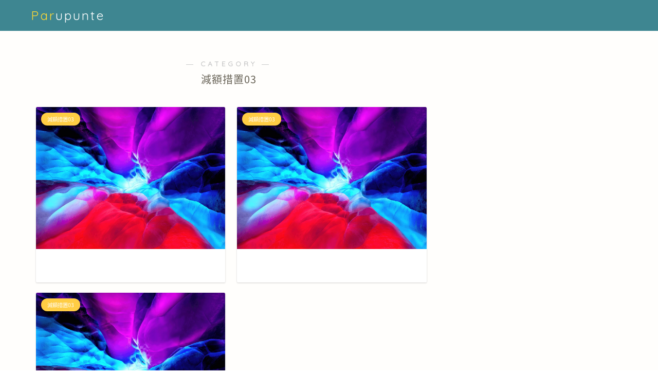

--- FILE ---
content_type: text/html; charset=UTF-8
request_url: https://tensyoku-ouen.biz/category/%E6%B8%9B%E9%A1%8D%E6%8E%AA%E7%BD%AE03/
body_size: 12999
content:
<!DOCTYPE html>
<html lang="ja">
<head prefix="og: http://ogp.me/ns# fb: http://ogp.me/ns/fb# article: http://ogp.me/ns/article#">
<meta charset="utf-8">
<meta http-equiv="X-UA-Compatible" content="IE=edge">
<meta name="viewport" content="width=device-width, initial-scale=1">
<!-- ここからOGP -->
<meta property="og:type" content="blog">
<meta property="og:title" content="減額措置03｜">
<meta property="og:url" content="https://tensyoku-ouen.biz/category/%e6%b8%9b%e9%a1%8d%e6%8e%aa%e7%bd%ae03/">
<meta property="og:description" content="減額措置03">
<meta property="og:image" content="https://tensyoku-ouen.biz/wp-content/uploads/2022/01/01.jpeg">
<meta property="og:site_name" content="">
<meta property="fb:admins" content="">
<meta name="twitter:card" content="summary">
<!-- ここまでOGP --> 

<meta name="description" itemprop="description" content="減額措置03" >

<title>減額措置03｜</title>
<meta name='robots' content='max-image-preview:large' />
<link rel='dns-prefetch' href='//ajax.googleapis.com' />
<link rel='dns-prefetch' href='//cdnjs.cloudflare.com' />
<link rel='dns-prefetch' href='//use.fontawesome.com' />
<link rel='dns-prefetch' href='//s.w.org' />
<link rel="alternate" type="application/rss+xml" title=" &raquo; フィード" href="https://tensyoku-ouen.biz/feed/" />
<link rel="alternate" type="application/rss+xml" title=" &raquo; コメントフィード" href="https://tensyoku-ouen.biz/comments/feed/" />
<link rel="alternate" type="application/rss+xml" title=" &raquo; 減額措置03 カテゴリーのフィード" href="https://tensyoku-ouen.biz/category/%e6%b8%9b%e9%a1%8d%e6%8e%aa%e7%bd%ae03/feed/" />
		<script type="text/javascript">
			window._wpemojiSettings = {"baseUrl":"https:\/\/s.w.org\/images\/core\/emoji\/13.1.0\/72x72\/","ext":".png","svgUrl":"https:\/\/s.w.org\/images\/core\/emoji\/13.1.0\/svg\/","svgExt":".svg","source":{"concatemoji":"https:\/\/tensyoku-ouen.biz\/wp-includes\/js\/wp-emoji-release.min.js?ver=5.8.12"}};
			!function(e,a,t){var n,r,o,i=a.createElement("canvas"),p=i.getContext&&i.getContext("2d");function s(e,t){var a=String.fromCharCode;p.clearRect(0,0,i.width,i.height),p.fillText(a.apply(this,e),0,0);e=i.toDataURL();return p.clearRect(0,0,i.width,i.height),p.fillText(a.apply(this,t),0,0),e===i.toDataURL()}function c(e){var t=a.createElement("script");t.src=e,t.defer=t.type="text/javascript",a.getElementsByTagName("head")[0].appendChild(t)}for(o=Array("flag","emoji"),t.supports={everything:!0,everythingExceptFlag:!0},r=0;r<o.length;r++)t.supports[o[r]]=function(e){if(!p||!p.fillText)return!1;switch(p.textBaseline="top",p.font="600 32px Arial",e){case"flag":return s([127987,65039,8205,9895,65039],[127987,65039,8203,9895,65039])?!1:!s([55356,56826,55356,56819],[55356,56826,8203,55356,56819])&&!s([55356,57332,56128,56423,56128,56418,56128,56421,56128,56430,56128,56423,56128,56447],[55356,57332,8203,56128,56423,8203,56128,56418,8203,56128,56421,8203,56128,56430,8203,56128,56423,8203,56128,56447]);case"emoji":return!s([10084,65039,8205,55357,56613],[10084,65039,8203,55357,56613])}return!1}(o[r]),t.supports.everything=t.supports.everything&&t.supports[o[r]],"flag"!==o[r]&&(t.supports.everythingExceptFlag=t.supports.everythingExceptFlag&&t.supports[o[r]]);t.supports.everythingExceptFlag=t.supports.everythingExceptFlag&&!t.supports.flag,t.DOMReady=!1,t.readyCallback=function(){t.DOMReady=!0},t.supports.everything||(n=function(){t.readyCallback()},a.addEventListener?(a.addEventListener("DOMContentLoaded",n,!1),e.addEventListener("load",n,!1)):(e.attachEvent("onload",n),a.attachEvent("onreadystatechange",function(){"complete"===a.readyState&&t.readyCallback()})),(n=t.source||{}).concatemoji?c(n.concatemoji):n.wpemoji&&n.twemoji&&(c(n.twemoji),c(n.wpemoji)))}(window,document,window._wpemojiSettings);
		</script>
		<style type="text/css">
img.wp-smiley,
img.emoji {
	display: inline !important;
	border: none !important;
	box-shadow: none !important;
	height: 1em !important;
	width: 1em !important;
	margin: 0 .07em !important;
	vertical-align: -0.1em !important;
	background: none !important;
	padding: 0 !important;
}
</style>
	<link rel='stylesheet' id='wp-block-library-css'  href='https://tensyoku-ouen.biz/wp-includes/css/dist/block-library/style.min.css?ver=5.8.12' type='text/css' media='all' />
<link rel='stylesheet' id='contact-form-7-css'  href='https://tensyoku-ouen.biz/wp-content/plugins/contact-form-7/includes/css/styles.css?ver=5.1.1' type='text/css' media='all' />
<link rel='stylesheet' id='dashicons-css'  href='https://tensyoku-ouen.biz/wp-includes/css/dashicons.min.css?ver=5.8.12' type='text/css' media='all' />
<link rel='stylesheet' id='post-views-counter-frontend-css'  href='https://tensyoku-ouen.biz/wp-content/plugins/post-views-counter/css/frontend.css?ver=1.3.9' type='text/css' media='all' />
<link rel='stylesheet' id='yop-public-css'  href='https://tensyoku-ouen.biz/wp-content/plugins/yop-poll/public/assets/css/yop-poll-public-6.3.1.css?ver=5.8.12' type='text/css' media='all' />
<link rel='stylesheet' id='parent-style-css'  href='https://tensyoku-ouen.biz/wp-content/themes/jin/style.css?ver=5.8.12' type='text/css' media='all' />
<link rel='stylesheet' id='theme-style-css'  href='https://tensyoku-ouen.biz/wp-content/themes/jin-child/style.css?ver=5.8.12' type='text/css' media='all' />
<link rel='stylesheet' id='fontawesome-style-css'  href='https://use.fontawesome.com/releases/v5.6.3/css/all.css?ver=5.8.12' type='text/css' media='all' />
<link rel='stylesheet' id='swiper-style-css'  href='https://cdnjs.cloudflare.com/ajax/libs/Swiper/4.0.7/css/swiper.min.css?ver=5.8.12' type='text/css' media='all' />
<link rel='stylesheet' id='aurora-heatmap-css'  href='https://tensyoku-ouen.biz/wp-content/plugins/aurora-heatmap/style.css?ver=1.5.3' type='text/css' media='all' />
<script type='text/javascript' src='https://ajax.googleapis.com/ajax/libs/jquery/1.12.4/jquery.min.js?ver=5.8.12' id='jquery-js'></script>
<script type='text/javascript' id='yop-public-js-extra'>
/* <![CDATA[ */
var objectL10n = {"yopPollParams":{"urlParams":{"ajax":"https:\/\/tensyoku-ouen.biz\/wp-admin\/admin-ajax.php","wpLogin":"https:\/\/tensyoku-ouen.biz\/wp-login.php?redirect_to=https%3A%2F%2Ftensyoku-ouen.biz%2Fwp-admin%2Fadmin-ajax.php%3Faction%3Dyop_poll_record_wordpress_vote"},"apiParams":{"reCaptcha":{"siteKey":""},"reCaptchaV2Invisible":{"siteKey":""},"reCaptchaV3":{"siteKey":""}},"captchaParams":{"imgPath":"https:\/\/tensyoku-ouen.biz\/wp-content\/plugins\/yop-poll\/public\/assets\/img\/","url":"https:\/\/tensyoku-ouen.biz\/wp-content\/plugins\/yop-poll\/app.php","accessibilityAlt":"Sound icon","accessibilityTitle":"Accessibility option: listen to a question and answer it!","accessibilityDescription":"Type below the <strong>answer<\/strong> to what you hear. Numbers or words:","explanation":"Click or touch the <strong>ANSWER<\/strong>","refreshAlt":"Refresh\/reload icon","refreshTitle":"Refresh\/reload: get new images and accessibility option!"},"voteParams":{"invalidPoll":"Invalid Poll","noAnswersSelected":"No answer selected","minAnswersRequired":"At least {min_answers_allowed} answer(s) required","maxAnswersRequired":"A max of {max_answers_allowed} answer(s) accepted","noAnswerForOther":"No other answer entered","noValueForCustomField":"{custom_field_name} is required","consentNotChecked":"You must agree to our terms and conditions","noCaptchaSelected":"Captcha is required","thankYou":"Thank you for your vote"},"resultsParams":{"singleVote":"vote","multipleVotes":"votes","singleAnswer":"answer","multipleAnswers":"answers"}}};
/* ]]> */
</script>
<script type='text/javascript' src='https://tensyoku-ouen.biz/wp-content/plugins/yop-poll/public/assets/js/yop-poll-public-6.3.1.min.js?ver=5.8.12' id='yop-public-js'></script>
<script type='text/javascript' src='https://tensyoku-ouen.biz/wp-content/plugins/aurora-heatmap/js/mobile-detect.min.js?ver=1.4.4' id='mobile-detect-js'></script>
<script type='text/javascript' id='aurora-heatmap-reporter-js-extra'>
/* <![CDATA[ */
var aurora_heatmap_reporter = {"ajax_url":"https:\/\/tensyoku-ouen.biz\/wp-admin\/admin-ajax.php","action":"aurora_heatmap","interval":"10","stacks":"10","reports":"click_pc,click_mobile","debug":"0","ajax_delay_time":"3000"};
/* ]]> */
</script>
<script type='text/javascript' src='https://tensyoku-ouen.biz/wp-content/plugins/aurora-heatmap/js/reporter.js?ver=1.5.3' id='aurora-heatmap-reporter-js'></script>
<link rel="https://api.w.org/" href="https://tensyoku-ouen.biz/wp-json/" /><link rel="alternate" type="application/json" href="https://tensyoku-ouen.biz/wp-json/wp/v2/categories/151" />	<style type="text/css">
		#wrapper{
							background-color: #fffefc;
				background-image: url();
					}
		.related-entry-headline-text span:before,
		#comment-title span:before,
		#reply-title span:before{
			background-color: #4696a3;
			border-color: #4696a3!important;
		}
		
		#breadcrumb:after,
		#page-top a{	
			background-color: #60605a;
		}
				footer{
			background-color: #60605a;
		}
		.footer-inner a,
		#copyright,
		#copyright-center{
			border-color: #fff!important;
			color: #fff!important;
		}
		#footer-widget-area
		{
			border-color: #fff!important;
		}
				.page-top-footer a{
			color: #60605a!important;
		}
				#breadcrumb ul li,
		#breadcrumb ul li a{
			color: #60605a!important;
		}
		
		body,
		a,
		a:link,
		a:visited,
		.my-profile,
		.widgettitle,
		.tabBtn-mag label{
			color: #686357;
		}
		a:hover{
			color: #f9c534;
		}
						.widget_nav_menu ul > li > a:before,
		.widget_categories ul > li > a:before,
		.widget_pages ul > li > a:before,
		.widget_recent_entries ul > li > a:before,
		.widget_archive ul > li > a:before,
		.widget_archive form:after,
		.widget_categories form:after,
		.widget_nav_menu ul > li > ul.sub-menu > li > a:before,
		.widget_categories ul > li > .children > li > a:before,
		.widget_pages ul > li > .children > li > a:before,
		.widget_nav_menu ul > li > ul.sub-menu > li > ul.sub-menu li > a:before,
		.widget_categories ul > li > .children > li > .children li > a:before,
		.widget_pages ul > li > .children > li > .children li > a:before{
			color: #4696a3;
		}
		.widget_nav_menu ul .sub-menu .sub-menu li a:before{
			background-color: #686357!important;
		}
		footer .footer-widget,
		footer .footer-widget a,
		footer .footer-widget ul li,
		.footer-widget.widget_nav_menu ul > li > a:before,
		.footer-widget.widget_categories ul > li > a:before,
		.footer-widget.widget_recent_entries ul > li > a:before,
		.footer-widget.widget_pages ul > li > a:before,
		.footer-widget.widget_archive ul > li > a:before,
		footer .widget_tag_cloud .tagcloud a:before{
			color: #fff!important;
			border-color: #fff!important;
		}
		footer .footer-widget .widgettitle{
			color: #fff!important;
			border-color: #ffcd44!important;
		}
		footer .widget_nav_menu ul .children .children li a:before,
		footer .widget_categories ul .children .children li a:before,
		footer .widget_nav_menu ul .sub-menu .sub-menu li a:before{
			background-color: #fff!important;
		}
		#drawernav a:hover,
		.post-list-title,
		#prev-next p,
		#toc_container .toc_list li a{
			color: #686357!important;
		}
		
		#header-box{
			background-color: #3e8691;
		}
						@media (min-width: 768px) {
		#header-box .header-box10-bg:before,
		#header-box .header-box11-bg:before{
			border-radius: 2px;
		}
		}
										@media (min-width: 768px) {
			.top-image-meta{
				margin-top: calc(0px - 30px);
			}
		}
		@media (min-width: 1200px) {
			.top-image-meta{
				margin-top: calc(0px);
			}
		}
				.pickup-contents:before{
			background-color: #3e8691!important;
		}
		
		.main-image-text{
			color: #686357;
		}
		.main-image-text-sub{
			color: #686357;
		}
		
						#site-info{
			padding-top: 15px!important;
			padding-bottom: 15px!important;
		}
				
		#site-info span a{
			color: #ffffff!important;
		}
		
				#headmenu .headsns .line a svg{
			fill: #ffffff!important;
		}
		#headmenu .headsns a,
		#headmenu{
			color: #ffffff!important;
			border-color:#ffffff!important;
		}
						.profile-follow .line-sns a svg{
			fill: #4696a3!important;
		}
		.profile-follow .line-sns a:hover svg{
			fill: #ffcd44!important;
		}
		.profile-follow a{
			color: #4696a3!important;
			border-color:#4696a3!important;
		}
		.profile-follow a:hover,
		#headmenu .headsns a:hover{
			color:#ffcd44!important;
			border-color:#ffcd44!important;
		}
				.search-box:hover{
			color:#ffcd44!important;
			border-color:#ffcd44!important;
		}
				#header #headmenu .headsns .line a:hover svg{
			fill:#ffcd44!important;
		}
		.cps-icon-bar,
		#navtoggle:checked + .sp-menu-open .cps-icon-bar{
			background-color: #ffffff;
		}
		#nav-container{
			background-color: #4ca8bf;
		}
		.menu-box .menu-item svg{
			fill:#ffffff;
		}
		#drawernav ul.menu-box > li > a,
		#drawernav2 ul.menu-box > li > a,
		#drawernav3 ul.menu-box > li > a,
		#drawernav4 ul.menu-box > li > a,
		#drawernav5 ul.menu-box > li > a,
		#drawernav ul.menu-box > li.menu-item-has-children:after,
		#drawernav2 ul.menu-box > li.menu-item-has-children:after,
		#drawernav3 ul.menu-box > li.menu-item-has-children:after,
		#drawernav4 ul.menu-box > li.menu-item-has-children:after,
		#drawernav5 ul.menu-box > li.menu-item-has-children:after{
			color: #ffffff!important;
		}
		#drawernav ul.menu-box li a,
		#drawernav2 ul.menu-box li a,
		#drawernav3 ul.menu-box li a,
		#drawernav4 ul.menu-box li a,
		#drawernav5 ul.menu-box li a{
			font-size: 12px!important;
		}
		#drawernav3 ul.menu-box > li{
			color: #686357!important;
		}
		#drawernav4 .menu-box > .menu-item > a:after,
		#drawernav3 .menu-box > .menu-item > a:after,
		#drawernav .menu-box > .menu-item > a:after{
			background-color: #ffffff!important;
		}
		#drawernav2 .menu-box > .menu-item:hover,
		#drawernav5 .menu-box > .menu-item:hover{
			border-top-color: #4696a3!important;
		}
				.cps-info-bar a{
			background-color: #ffcd44!important;
		}
				@media (min-width: 768px) {
			#main-contents-one .post-list-mag .post-list-item{
				width: 32%;
			}
			#main-contents-one .post-list-mag .post-list-item:not(:nth-child(3n)){
				margin-right: 2%;
			}
			.tabBtn-mag{
				width: 85%;
				margin-bottom: 40px;
			}
			.tabBtn-mag label{
				padding: 10px 20px;
			}
		}
				@media (min-width: 768px) {
			#tab-1:checked ~ .tabBtn-mag li [for="tab-1"]:after,
			#tab-2:checked ~ .tabBtn-mag li [for="tab-2"]:after,
			#tab-3:checked ~ .tabBtn-mag li [for="tab-3"]:after,
			#tab-4:checked ~ .tabBtn-mag li [for="tab-4"]:after{
				border-top-color: #4696a3!important;
			}
			.tabBtn-mag label{
				border-bottom-color: #4696a3!important;
			}
		}
		#tab-1:checked ~ .tabBtn-mag li [for="tab-1"],
		#tab-2:checked ~ .tabBtn-mag li [for="tab-2"],
		#tab-3:checked ~ .tabBtn-mag li [for="tab-3"],
		#tab-4:checked ~ .tabBtn-mag li [for="tab-4"],
		#prev-next a.next:after,
		#prev-next a.prev:after,
		.more-cat-button a:hover span:before{
			background-color: #4696a3!important;
		}
		

		.swiper-slide .post-list-cat,
		.post-list-mag .post-list-cat,
		.post-list-mag3col .post-list-cat,
		.post-list-mag-sp1col .post-list-cat,
		.swiper-pagination-bullet-active,
		.pickup-cat,
		.post-list .post-list-cat,
		#breadcrumb .bcHome a:hover span:before,
		.popular-item:nth-child(1) .pop-num,
		.popular-item:nth-child(2) .pop-num,
		.popular-item:nth-child(3) .pop-num{
			background-color: #ffcd44!important;
		}
		.sidebar-btn a,
		.profile-sns-menu{
			background-color: #ffcd44!important;
		}
		.sp-sns-menu a,
		.pickup-contents-box a:hover .pickup-title{
			border-color: #4696a3!important;
			color: #4696a3!important;
		}
				.pro-line svg{
			fill: #4696a3!important;
		}
		.cps-post-cat a,
		.meta-cat,
		.popular-cat{
			background-color: #ffcd44!important;
			border-color: #ffcd44!important;
		}
		.tagicon,
		.tag-box a,
		#toc_container .toc_list > li,
		#toc_container .toc_title{
			color: #4696a3!important;
		}
		.widget_tag_cloud a::before{
			color: #686357!important;
		}
		.tag-box a,
		#toc_container:before{
			border-color: #4696a3!important;
		}
		.cps-post-cat a:hover{
			color: #f9c534!important;
		}
		.pagination li:not([class*="current"]) a:hover,
		.widget_tag_cloud a:hover{
			background-color: #4696a3!important;
		}
		.pagination li:not([class*="current"]) a:hover{
			opacity: 0.5!important;
		}
		.pagination li.current a{
			background-color: #4696a3!important;
			border-color: #4696a3!important;
		}
		.nextpage a:hover span {
			color: #4696a3!important;
			border-color: #4696a3!important;
		}
		.cta-content:before{
			background-color: #4696a3!important;
		}
		.cta-text,
		.info-title{
			color: #fff!important;
		}
		#footer-widget-area.footer_style1 .widgettitle{
			border-color: #ffcd44!important;
		}
		.sidebar_style1 .widgettitle,
		.sidebar_style5 .widgettitle{
			border-color: #4696a3!important;
		}
		.sidebar_style2 .widgettitle,
		.sidebar_style4 .widgettitle,
		.sidebar_style6 .widgettitle,
		#home-bottom-widget .widgettitle,
		#home-top-widget .widgettitle,
		#post-bottom-widget .widgettitle,
		#post-top-widget .widgettitle{
			background-color: #4696a3!important;
		}
		#home-bottom-widget .widget_search .search-box input[type="submit"],
		#home-top-widget .widget_search .search-box input[type="submit"],
		#post-bottom-widget .widget_search .search-box input[type="submit"],
		#post-top-widget .widget_search .search-box input[type="submit"]{
			background-color: #ffcd44!important;
		}
		
		.tn-logo-size{
			font-size: 180%!important;
		}
		@media (min-width: 768px) {
		.tn-logo-size img{
			width: calc(180%*2.2)!important;
		}
		}
		@media (min-width: 1200px) {
		.tn-logo-size img{
			width: 180%!important;
		}
		}
		.sp-logo-size{
			font-size: 120%!important;
		}
		.sp-logo-size img{
			width: 120%!important;
		}
				.cps-post-main ul > li:before,
		.cps-post-main ol > li:before{
			background-color: #ffcd44!important;
		}
		.profile-card .profile-title{
			background-color: #4696a3!important;
		}
		.profile-card{
			border-color: #4696a3!important;
		}
		.cps-post-main a{
			color:#f9c534;
		}
		.cps-post-main .marker{
			background: -webkit-linear-gradient( transparent 60%, #fcecbf 0% ) ;
			background: linear-gradient( transparent 60%, #fcecbf 0% ) ;
		}
		.cps-post-main .marker2{
			background: -webkit-linear-gradient( transparent 60%, #a6ede7 0% ) ;
			background: linear-gradient( transparent 60%, #a6ede7 0% ) ;
		}
		
		
		.simple-box1{
			border-color:#dbdbdb!important;
		}
		.simple-box2{
			border-color:#f2bf7d!important;
		}
		.simple-box3{
			border-color:#ffcd44!important;
		}
		.simple-box4{
			border-color:#7badd8!important;
		}
		.simple-box4:before{
			background-color: #7badd8;
		}
		.simple-box5{
			border-color:#e896c7!important;
		}
		.simple-box5:before{
			background-color: #e896c7;
		}
		.simple-box6{
			background-color:#fffdef!important;
		}
		.simple-box7{
			border-color:#def1f9!important;
		}
		.simple-box7:before{
			background-color:#def1f9!important;
		}
		.simple-box8{
			border-color:#96ddc1!important;
		}
		.simple-box8:before{
			background-color:#96ddc1!important;
		}
		.simple-box9:before{
			background-color:#e1c0e8!important;
		}
				.simple-box9:after{
			border-color:#e1c0e8 #e1c0e8 #fffefc #fffefc!important;
		}
				
		.kaisetsu-box1:before,
		.kaisetsu-box1-title{
			background-color:#ffb49e!important;
		}
		.kaisetsu-box2{
			border-color:#6396a3!important;
		}
		.kaisetsu-box2-title{
			background-color:#6396a3!important;
		}
		.kaisetsu-box4{
			border-color:#ea91a9!important;
		}
		.kaisetsu-box4-title{
			background-color:#ea91a9!important;
		}
		.kaisetsu-box5:before{
			background-color:#57b3ba!important;
		}
		.kaisetsu-box5-title{
			background-color:#57b3ba!important;
		}
		
		.concept-box1{
			border-color:#85db8f!important;
		}
		.concept-box1:after{
			background-color:#85db8f!important;
		}
		.concept-box1:before{
			content:"ポイント"!important;
			color:#85db8f!important;
		}
		.concept-box2{
			border-color:#f7cf6a!important;
		}
		.concept-box2:after{
			background-color:#f7cf6a!important;
		}
		.concept-box2:before{
			content:"注意点"!important;
			color:#f7cf6a!important;
		}
		.concept-box3{
			border-color:#86cee8!important;
		}
		.concept-box3:after{
			background-color:#86cee8!important;
		}
		.concept-box3:before{
			content:"良い例"!important;
			color:#86cee8!important;
		}
		.concept-box4{
			border-color:#ed8989!important;
		}
		.concept-box4:after{
			background-color:#ed8989!important;
		}
		.concept-box4:before{
			content:"悪い例"!important;
			color:#ed8989!important;
		}
		.concept-box5{
			border-color:#9e9e9e!important;
		}
		.concept-box5:after{
			background-color:#9e9e9e!important;
		}
		.concept-box5:before{
			content:"参考"!important;
			color:#9e9e9e!important;
		}
		.concept-box6{
			border-color:#8eaced!important;
		}
		.concept-box6:after{
			background-color:#8eaced!important;
		}
		.concept-box6:before{
			content:"メモ"!important;
			color:#8eaced!important;
		}
		
		.innerlink-box1,
		.blog-card{
			border-color:#ffcd44!important;
		}
		.innerlink-box1-title{
			background-color:#ffcd44!important;
			border-color:#ffcd44!important;
		}
		.innerlink-box1:before,
		.blog-card-hl-box{
			background-color:#ffcd44!important;
		}
				.concept-box1:before,
		.concept-box2:before,
		.concept-box3:before,
		.concept-box4:before,
		.concept-box5:before,
		.concept-box6:before{
			background-color: #fffefc;
			background-image: url();
		}
		.concept-box1:after,
		.concept-box2:after,
		.concept-box3:after,
		.concept-box4:after,
		.concept-box5:after,
		.concept-box6:after{
			border-color: #fffefc;
			border-image: url() 27 23 / 50px 30px / 1rem round space0 / 5px 5px;
		}
				
		.color-button01 a,
		.color-button01 a:hover,
		.color-button01:before{
			background-color: #4696a3!important;
		}
		.top-image-btn-color a,
		.top-image-btn-color a:hover,
		.top-image-btn-color:before{
			background-color: #ffcd44!important;
		}
		.color-button02 a,
		.color-button02 a:hover,
		.color-button02:before{
			background-color: #ffcd44!important;
		}
		
		.color-button01-big a,
		.color-button01-big a:hover,
		.color-button01-big:before{
			background-color: #ffcd44!important;
		}
		.color-button01-big a,
		.color-button01-big:before{
			border-radius: 5px!important;
		}
		.color-button01-big a{
			padding-top: 20px!important;
			padding-bottom: 20px!important;
		}
		
		.color-button02-big a,
		.color-button02-big a:hover,
		.color-button02-big:before{
			background-color: #79c3ce!important;
		}
		.color-button02-big a,
		.color-button02-big:before{
			border-radius: 40px!important;
		}
		.color-button02-big a{
			padding-top: 20px!important;
			padding-bottom: 20px!important;
		}
				.color-button01-big{
			width: 75%!important;
		}
		.color-button02-big{
			width: 75%!important;
		}
				
		
					.top-image-btn-color:before,
			.color-button01:before,
			.color-button02:before,
			.color-button01-big:before,
			.color-button02-big:before{
				bottom: -1px;
				left: -1px;
				width: 100%;
				height: 100%;
				border-radius: 6px;
				box-shadow: 0px 1px 5px 0px rgba(0, 0, 0, 0.25);
				-webkit-transition: all .4s;
				transition: all .4s;
			}
			.top-image-btn-color a:hover,
			.color-button01 a:hover,
			.color-button02 a:hover,
			.color-button01-big a:hover,
			.color-button02-big a:hover{
				-webkit-transform: translateY(2px);
				transform: translateY(2px);
				-webkit-filter: brightness(0.95);
				 filter: brightness(0.95);
			}
			.top-image-btn-color:hover:before,
			.color-button01:hover:before,
			.color-button02:hover:before,
			.color-button01-big:hover:before,
			.color-button02-big:hover:before{
				-webkit-transform: translateY(2px);
				transform: translateY(2px);
				box-shadow: none!important;
			}
				
		.h2-style01 h2,
		.h2-style02 h2:before,
		.h2-style03 h2,
		.h2-style04 h2:before,
		.h2-style05 h2,
		.h2-style07 h2:before,
		.h2-style07 h2:after,
		.h3-style03 h3:before,
		.h3-style02 h3:before,
		.h3-style05 h3:before,
		.h3-style07 h3:before,
		.h2-style08 h2:after,
		.h2-style10 h2:before,
		.h2-style10 h2:after,
		.h3-style02 h3:after,
		.h4-style02 h4:before{
			background-color: #4696a3!important;
		}
		.h3-style01 h3,
		.h3-style04 h3,
		.h3-style05 h3,
		.h3-style06 h3,
		.h4-style01 h4,
		.h2-style02 h2,
		.h2-style08 h2,
		.h2-style08 h2:before,
		.h2-style09 h2,
		.h4-style03 h4{
			border-color: #4696a3!important;
		}
		.h2-style05 h2:before{
			border-top-color: #4696a3!important;
		}
		.h2-style06 h2:before,
		.sidebar_style3 .widgettitle:after{
			background-image: linear-gradient(
				-45deg,
				transparent 25%,
				#4696a3 25%,
				#4696a3 50%,
				transparent 50%,
				transparent 75%,
				#4696a3 75%,
				#4696a3			);
		}
				.jin-h2-icons.h2-style02 h2 .jic:before,
		.jin-h2-icons.h2-style04 h2 .jic:before,
		.jin-h2-icons.h2-style06 h2 .jic:before,
		.jin-h2-icons.h2-style07 h2 .jic:before,
		.jin-h2-icons.h2-style08 h2 .jic:before,
		.jin-h2-icons.h2-style09 h2 .jic:before,
		.jin-h2-icons.h2-style10 h2 .jic:before,
		.jin-h3-icons.h3-style01 h3 .jic:before,
		.jin-h3-icons.h3-style02 h3 .jic:before,
		.jin-h3-icons.h3-style03 h3 .jic:before,
		.jin-h3-icons.h3-style04 h3 .jic:before,
		.jin-h3-icons.h3-style05 h3 .jic:before,
		.jin-h3-icons.h3-style06 h3 .jic:before,
		.jin-h3-icons.h3-style07 h3 .jic:before,
		.jin-h4-icons.h4-style01 h4 .jic:before,
		.jin-h4-icons.h4-style02 h4 .jic:before,
		.jin-h4-icons.h4-style03 h4 .jic:before,
		.jin-h4-icons.h4-style04 h4 .jic:before{
			color:#4696a3;
		}
		
		@media all and (-ms-high-contrast:none){
			*::-ms-backdrop, .color-button01:before,
			.color-button02:before,
			.color-button01-big:before,
			.color-button02-big:before{
				background-color: #595857!important;
			}
		}
		
		.jin-lp-h2 h2,
		.jin-lp-h2 h2{
			background-color: transparent!important;
			border-color: transparent!important;
			color: #686357!important;
		}
		.jincolumn-h3style2{
			border-color:#4696a3!important;
		}
		.jinlph2-style1 h2:first-letter{
			color:#4696a3!important;
		}
		.jinlph2-style2 h2,
		.jinlph2-style3 h2{
			border-color:#4696a3!important;
		}
		.jin-photo-title .jin-fusen1-down,
		.jin-photo-title .jin-fusen1-even,
		.jin-photo-title .jin-fusen1-up{
			border-left-color:#4696a3;
		}
		.jin-photo-title .jin-fusen2,
		.jin-photo-title .jin-fusen3{
			background-color:#4696a3;
		}
		.jin-photo-title .jin-fusen2:before,
		.jin-photo-title .jin-fusen3:before {
			border-top-color: #4696a3;
		}
		
		
	</style>
<link rel="icon" href="https://tensyoku-ouen.biz/wp-content/uploads/2019/04/ポップな円のアイコン-150x150.png" sizes="32x32" />
<link rel="icon" href="https://tensyoku-ouen.biz/wp-content/uploads/2019/04/ポップな円のアイコン.png" sizes="192x192" />
<link rel="apple-touch-icon" href="https://tensyoku-ouen.biz/wp-content/uploads/2019/04/ポップな円のアイコン.png" />
<meta name="msapplication-TileImage" content="https://tensyoku-ouen.biz/wp-content/uploads/2019/04/ポップな円のアイコン.png" />
		<style type="text/css" id="wp-custom-css">
			.proflink a{
	display:block;
	text-align:center;
	padding:7px 10px;
	background:#aaa;/*カラーは変更*/
	width:50%;
	margin:0 auto;
	margin-top:20px;
	border-radius:20px;
	border:3px double #fff;
	font-size:0.65rem;
	color:#fff;
}
.proflink a:hover{
		opacity:0.75;
}
img.centered {
	display: block;
	margin-left: auto;
	margin-right: auto;
	}
 
img.alignright {
	padding: 4px;
	margin: 0 0 2px 10px;
	display: inline;
	}
 
img.alignleft {
	padding: 4px;
	margin: 0 10px 2px 0;
	display: inline;
	}
 
.alignright {
	float: right;
	}
 
.alignleft {
	float: left;
	}

/*-------------------------------
アンケート
-------------------------------*/

.pageview {
	display: flex;
	justify-content: flex-end;
}

.anq {
	margin-bottom: 70px;
}

.anq h2 {
	display: inline-block;
	margin: 60px 0 12px 0;
	border: none;
	background: #4C9B4C;
	padding: 6px 24px;
	text-align: center;
	font-size: 20px;
	color: #fff;
}

.anq h2:first-child {
	margin-top: 0;
}

.anq ul {
	padding-left: 0;
}
.cps-post-main .anq ul:not([class]) li:before {
	display: none;
}

.anq ul li {
	display: flex;
	align-items: center;
	padding: 0 !important;
}

.anq ul li p {
	margin-left: auto;
	padding-bottom: 0;
	color: #FF7D2E;
	white-space: nowrap;
}

.anq input[type=checkbox],.anq input[type=radio] {
    display: none;
}
.anq .checkbox {
    box-sizing: border-box;
    cursor: pointer;
    display: inline-block;
    padding: 5px 40px;
    position: relative;
    width: auto;
}
.anq .checkbox::before {
    background: #fff;
    border: 2px solid #ccc;
    border-radius: 3px;
    content: '';
    display: block;
    height: 16px;
    left: 5px;
    margin-top: -8px;
    position: absolute;
    top: 50%;
    width: 16px;
}
.anq .checkbox::after {
    border-right: 6px solid #FF7D2E;
    border-bottom: 3px solid #FF7D2E;
    content: '';
    display: block;
    height: 20px;
    left: 7px;
    margin-top: -16px;
    opacity: 0;
    position: absolute;
    top: 50%;
    transform: rotate(45deg);
    width: 9px;
}
.anq input[type=checkbox]:checked + .checkbox::before,input[type=radio]:checked + .checkbox::before {
    border-color: #999;
}
.anq input[type=checkbox]:checked + .checkbox::after,input[type=radio]:checked + .checkbox::after {
    opacity: 1;
}

/*-------------------------------
 カウンター付きボタン
-------------------------------*/
.link-btn-baloon-wrap {
  /* 寄せ方向指定 */
  text-align: center;
	margin-bottom: 4em;
}

 .link-btn-baloon {
  /* PC表示全体の文字の大きさ */
  font-size: 1.2em;
  position: relative;
  /*文字の飾り*/
  text-decoration: none;
  text-align: center;
  display: inline-block;
}

/*吹き出し部分*/
@media (max-width: 619px) {
   .link-btn-baloon {
    /* 文字の大きさ */
    font-size: 4vw;
  }
}

/*吹き出し部分*/
.link-btn-baloon .baloon {
  /*文字の太さ*/
  font-weight: 700;
  /*文字の色*/
  color: #134791;
  position: absolute;
  /*ボタンの上側より-2.2em上に配置*/
  top: -0.05em;
  /*センタリング*/
  left: 50%;
  transform: translateX(-50%);
  display: inline-block;
  /*背景色*/
  background: #fff;
  /*影｜水平方向｜垂直方向｜ぼかし具合｜色｜*/
  box-shadow: 0px 0px 5px rgba(0, 0, 0, 0.5);
  /*角丸*/
  border-radius: 1.5em;
  /*内側の余白｜上下余白｜左右余白｜*/
  padding: 0.6em 1em;
  /*折り返しをしない*/
  white-space: nowrap;
}

/*吹き出しの三角部分*/
.link-btn-baloon .baloon::before {
  content: "";
  position: absolute;
  /*縦の表示位置（上基準）*/
  top: 100%;
  /*横の表示位置（左基準）*/
  left: 50%;
  margin-left: -0.5em;
  /*三角形部分の大きさ、色*/
  border: 0.5em solid transparent;
  border-top: 0.5em solid #fff;
}

 .link-btn-baloon .baloon .count-text {
  font-size: 1.1em;
  /*外側の余白｜上余白｜左右余白｜下余白｜*/
  margin: 0 0.1em -0.4em 0;
  display: inline-block;
  /*横幅*/
  width: 1.3em;
  /*高さ*/
  height: 1.5em;
  /*数字の画像*/
  background: url(https://tensyoku-ouen.biz/wp-content/uploads/2022/04/count.png) #000 no-repeat;
  /*領域に合わせて表示*/
  background-size: cover;
  background-position: top left 90%;
  /*線｜太さ｜線種｜色｜*/
  border: 4px solid #000;
}

/*万円部分*/
.link-btn-baloon .baloon .yen {
  /*文字の大きさ*/
  font-size: 0.8em;
  /*色*/
  color: #000;
  /*位置を親要素の下に揃える*/
  vertical-align: sub;
}

/*ボタン部分*/
.link-btn-baloon .btn {
  /*文字の大きさ*/
  font-size: 2em;
  /*文字の太さ*/
  font-weight: 700;
  display: inline-block;
  box-sizing: border-box;
  /*文字の色*/
  color: #fff;
  /*グラデーション表示できなかった時の単色背景色*/
  background: #ff126e;
  /*背景色（グラデーション）*/
  background: linear-gradient(to bottom, #ff126e 0%, #fd0131 100%);
  /*ボタンの下の厚み部分｜厚み｜線種｜色｜*/
  border-bottom: 5px solid #cb012a;
  /*影｜水平方向｜垂直方向｜ぼかし具合｜色｜*/
  box-shadow: 0 3px 5px rgba(0, 0, 0, 0.3);
  /*hover, 押下時の動きの速さ*/
  -webkit-transition: all 0.3s;
  transition: all 0.3s;
  /*内側の余白｜上余白｜左右余白｜下余白｜*/
  padding: 1em 1.2em 0.8em;
  /*角丸*/
  border-radius: 0.5em;
}

/*ボタン内矢印部分*/
.link-btn-baloon .btn::before {
  content: "";
  display: inline-block;
  /*横幅*/
  width: 1em;
  /*高さ*/
  height: 1em;
  /*外側の余白｜上余白｜右余白｜下余白｜左余白｜*/
  margin: 0 0.4em -0.1em 0;
  /*矢印画像*/
  background: url(https://tensyoku-ouen.biz/wp-content/uploads/2022/04/arrow24.png) center center no-repeat;
  background-size: contain;
}

/*ボタンhover時*/
.link-btn-baloon:hover .btn {
  /*上側余白（ボタンが沈む分の余白）*/
  margin-top: 3px;
  /*ボタンの下の厚み部分｜厚み（沈んで表示されてる厚み）｜線種｜色｜*/
  border-bottom: 2px solid #cb012a;
}		</style>
			
<!--カエレバCSS-->
<!--アプリーチCSS-->

<!-- Facebook Pixel Code -->
<script>
!function(f,b,e,v,n,t,s)
{if(f.fbq)return;n=f.fbq=function(){n.callMethod?
n.callMethod.apply(n,arguments):n.queue.push(arguments)};
if(!f._fbq)f._fbq=n;n.push=n;n.loaded=!0;n.version='2.0';
n.queue=[];t=b.createElement(e);t.async=!0;
t.src=v;s=b.getElementsByTagName(e)[0];
s.parentNode.insertBefore(t,s)}(window, document,'script',
'https://connect.facebook.net/en_US/fbevents.js');
fbq('init', '790619868155028');
fbq('track', 'PageView');
</script>
<noscript><img height="1" width="1" style="display:none"
src="https://www.facebook.com/tr?id=790619868155028&ev=PageView&noscript=1"
/></noscript>
<!-- End Facebook Pixel Code -->
<!-- Facebook Pixel Code -->
<script>
!function(f,b,e,v,n,t,s)
{if(f.fbq)return;n=f.fbq=function(){n.callMethod?
n.callMethod.apply(n,arguments):n.queue.push(arguments)};
if(!f._fbq)f._fbq=n;n.push=n;n.loaded=!0;n.version='2.0';
n.queue=[];t=b.createElement(e);t.async=!0;
t.src=v;s=b.getElementsByTagName(e)[0];
s.parentNode.insertBefore(t,s)}(window, document,'script',
'https://connect.facebook.net/en_US/fbevents.js');
fbq('init', '2773694216233562');
fbq('track', 'PageView');
</script>
<noscript><img height="1" width="1" style="display:none"
src="https://www.facebook.com/tr?id=2773694216233562&ev=PageView&noscript=1"
/></noscript>
<!-- End Facebook Pixel Code -->
<script>!function(e,t,n){a=e.createElement(t);a.async=!0,a.src=n,e.getElementsByTagName('head')[0].appendChild(a)}(document,'script','https://tr.slvrbullet.com/fpl.min.js');</script>
<!-- Facebook Pixel Code -->
<script>
!function(f,b,e,v,n,t,s)
{if(f.fbq)return;n=f.fbq=function(){n.callMethod?
n.callMethod.apply(n,arguments):n.queue.push(arguments)};
if(!f._fbq)f._fbq=n;n.push=n;n.loaded=!0;n.version='2.0';
n.queue=[];t=b.createElement(e);t.async=!0;
t.src=v;s=b.getElementsByTagName(e)[0];
s.parentNode.insertBefore(t,s)}(window, document,'script',
'https://connect.facebook.net/en_US/fbevents.js');
fbq('init', '832791337326102');
fbq('track', 'PageView');
</script>
<noscript><img height="1" width="1" style="display:none"
src="https://www.facebook.com/tr?id=832791337326102&ev=PageView&noscript=1"
/></noscript>
<!-- End Facebook Pixel Code -->
<!-- Facebook Pixel Code -->
<script>
!function(f,b,e,v,n,t,s)
{if(f.fbq)return;n=f.fbq=function(){n.callMethod?
n.callMethod.apply(n,arguments):n.queue.push(arguments)};
if(!f._fbq)f._fbq=n;n.push=n;n.loaded=!0;n.version='2.0';
n.queue=[];t=b.createElement(e);t.async=!0;
t.src=v;s=b.getElementsByTagName(e)[0];
s.parentNode.insertBefore(t,s)}(window, document,'script',
'https://connect.facebook.net/en_US/fbevents.js');
fbq('init', '254171453420252');
fbq('track', 'PageView');
</script>
<noscript><img height="1" width="1" style="display:none"
src="https://www.facebook.com/tr?id=254171453420252&ev=PageView&noscript=1"
/></noscript>
<!-- End Facebook Pixel Code -->
</head>
<body class="archive category category-151" id="nts-style">
<div id="wrapper">

		
	<div id="scroll-content" class="animate">
	
		<!--ヘッダー-->

					<div id="header-box" class="tn_on header-box animate">
	<div id="header" class="header-type1 header animate">
		
		<div id="site-info" class="ef">
												<span class="tn-logo-size"><a href='https://tensyoku-ouen.biz/' title='' rel='home'><font color="FDD835">Par</font>upunte</a></span>
									</div>

				<!--グローバルナビゲーション layout3-->
		<div id="drawernav3" class="ef">
					</div>
		<!--グローバルナビゲーション layout3-->
		
	
		

	</div>
	
		
</div>

	

	
	<!--ヘッダー画像-->
		<!--ヘッダー画像-->

		
		<!--ヘッダー-->

		<div class="clearfix"></div>

			
														
		
	<div id="contents">
		
		<!--メインコンテンツ-->
							<main id="main-contents" class="main-contents article_style2 animate" itemscope itemtype="https://schema.org/Blog">
				<section class="cps-post-box hentry">
					<header class="archive-post-header">
						<span class="archive-title-sub ef">― CATEGORY ―</span>
						<h1 class="archive-title entry-title" itemprop="headline">減額措置03</h1>
						<div class="cps-post-meta vcard">
							<span class="writer fn" itemprop="author" itemscope itemtype="https://schema.org/Person"><span itemprop="name">saimuman</span></span>
							<span class="cps-post-date-box" style="display: none;">
									<div style="display: none;">
		<span class="cps-post-date"><i class="jic jin-ifont-watch" aria-hidden="true"></i>&nbsp;<time class="entry-date date published" datetime="2022-01-26T14:48:05+09:00">2022年1月26日</time></span>
		<time class="entry-date date updated" datetime=""></time>
	</div>
							</span>
						</div>
					</header>
				</section>

				<section class="entry-content archive-box">
					<div class="toppost-list-box-simple">

	<div class="post-list-mag">
				<article class="post-list-item" itemscope itemtype="https://schema.org/BlogPosting">
	<a class="post-list-link" rel="bookmark" href="https://tensyoku-ouen.biz/arc9-4-fb/" itemprop='mainEntityOfPage'>
		<div class="post-list-inner">
			<div class="post-list-thumb" itemprop="image" itemscope itemtype="https://schema.org/ImageObject">
															<img src="https://tensyoku-ouen.biz/wp-content/uploads/2020/06/mYAAFNLx-1.jpg" width="480" height="270" alt="no image" />
						<meta itemprop="url" content="https://tensyoku-ouen.biz/wp-content/themes/jin/img/noimg320.png">
						<meta itemprop="width" content="480">
						<meta itemprop="height" content="270">
												</div>
			<div class="post-list-meta vcard">
								<span class="post-list-cat category-%e6%b8%9b%e9%a1%8d%e6%8e%aa%e7%bd%ae03" style="background-color:!important;" itemprop="keywords">減額措置03</span>
				
				<h2 class="post-list-title entry-title" itemprop="headline"></h2>

				
				<span class="writer fn" itemprop="author" itemscope itemtype="https://schema.org/Person"><span itemprop="name">saimuman</span></span>

				<div class="post-list-publisher" itemprop="publisher" itemscope itemtype="https://schema.org/Organization">
					<span itemprop="logo" itemscope itemtype="https://schema.org/ImageObject">
						<span itemprop="url"></span>
					</span>
					<span itemprop="name"></span>
				</div>
			</div>
		</div>
	</a>
</article>				<article class="post-list-item" itemscope itemtype="https://schema.org/BlogPosting">
	<a class="post-list-link" rel="bookmark" href="https://tensyoku-ouen.biz/ark02-fb/" itemprop='mainEntityOfPage'>
		<div class="post-list-inner">
			<div class="post-list-thumb" itemprop="image" itemscope itemtype="https://schema.org/ImageObject">
															<img src="https://tensyoku-ouen.biz/wp-content/uploads/2020/06/mYAAFNLx-1.jpg" width="480" height="270" alt="no image" />
						<meta itemprop="url" content="https://tensyoku-ouen.biz/wp-content/themes/jin/img/noimg320.png">
						<meta itemprop="width" content="480">
						<meta itemprop="height" content="270">
												</div>
			<div class="post-list-meta vcard">
								<span class="post-list-cat category-%e6%b8%9b%e9%a1%8d%e6%8e%aa%e7%bd%ae03" style="background-color:!important;" itemprop="keywords">減額措置03</span>
				
				<h2 class="post-list-title entry-title" itemprop="headline"></h2>

				
				<span class="writer fn" itemprop="author" itemscope itemtype="https://schema.org/Person"><span itemprop="name">saimuman</span></span>

				<div class="post-list-publisher" itemprop="publisher" itemscope itemtype="https://schema.org/Organization">
					<span itemprop="logo" itemscope itemtype="https://schema.org/ImageObject">
						<span itemprop="url"></span>
					</span>
					<span itemprop="name"></span>
				</div>
			</div>
		</div>
	</a>
</article>				<article class="post-list-item" itemscope itemtype="https://schema.org/BlogPosting">
	<a class="post-list-link" rel="bookmark" href="https://tensyoku-ouen.biz/ark-fb/" itemprop='mainEntityOfPage'>
		<div class="post-list-inner">
			<div class="post-list-thumb" itemprop="image" itemscope itemtype="https://schema.org/ImageObject">
															<img src="https://tensyoku-ouen.biz/wp-content/uploads/2020/06/mYAAFNLx-1.jpg" width="480" height="270" alt="no image" />
						<meta itemprop="url" content="https://tensyoku-ouen.biz/wp-content/themes/jin/img/noimg320.png">
						<meta itemprop="width" content="480">
						<meta itemprop="height" content="270">
												</div>
			<div class="post-list-meta vcard">
								<span class="post-list-cat category-%e6%b8%9b%e9%a1%8d%e6%8e%aa%e7%bd%ae03" style="background-color:!important;" itemprop="keywords">減額措置03</span>
				
				<h2 class="post-list-title entry-title" itemprop="headline"></h2>

				
				<span class="writer fn" itemprop="author" itemscope itemtype="https://schema.org/Person"><span itemprop="name">saimuman</span></span>

				<div class="post-list-publisher" itemprop="publisher" itemscope itemtype="https://schema.org/Organization">
					<span itemprop="logo" itemscope itemtype="https://schema.org/ImageObject">
						<span itemprop="url"></span>
					</span>
					<span itemprop="name"></span>
				</div>
			</div>
		</div>
	</a>
</article>		
		<section class="pager-top">
					</section>
	</div>
</div>				</section>
				
															</main>
				<!--サイドバー-->
	</div>
<div class="clearfix"></div>
	<!--フッター-->
			<!-- breadcrumb -->
<div id="breadcrumb" class="footer_type1">
	<ul itemscope itemtype="https://schema.org/BreadcrumbList">
		
		<div class="page-top-footer"><a class="totop"><i class="jic jin-ifont-arrow-top"></i></a></div>
		
		<li itemprop="itemListElement" itemscope itemtype="https://schema.org/ListItem">
			<a href="https://tensyoku-ouen.biz/" itemid="https://tensyoku-ouen.biz/" itemscope itemtype="https://schema.org/Thing" itemprop="item">
				<i class="jic jin-ifont-home space-i" aria-hidden="true"></i><span itemprop="name">HOME</span>
			</a>
			<meta itemprop="position" content="1">
		</li>
		
		<li itemprop="itemListElement" itemscope itemtype="https://schema.org/ListItem"><i class="jic jin-ifont-arrow space" aria-hidden="true"></i><a href="https://tensyoku-ouen.biz/category/%e6%b8%9b%e9%a1%8d%e6%8e%aa%e7%bd%ae03/" itemid="https://tensyoku-ouen.biz/category/%e6%b8%9b%e9%a1%8d%e6%8e%aa%e7%bd%ae03/" itemscope itemtype="https://schema.org/Thing" itemprop="item"><span itemprop="name">減額措置03</span></a><meta itemprop="position" content="2"></li>		
			</ul>
</div>
<!--breadcrumb-->			<footer role="contentinfo" itemscope itemtype="https://schema.org/WPFooter">
	
		<!--ここからフッターウィジェット-->
		
				
				
		
		<div class="clearfix"></div>
		
		<!--ここまでフッターウィジェット-->
	
					<div id="footer-box">
				<div class="footer-inner">
					<span id="privacy"><a href="https://tensyoku-ouen.biz/">TOP</a></span>
					<span id="law"><a href="https://tensyoku-ouen.biz/info/">企業情報</a></span>
					<span id="copyright" itemprop="copyrightHolder"><i class="jic jin-ifont-copyright" aria-hidden="true"></i>2019–2026&nbsp;&nbsp;</span>
				</div>
			</div>
				<div class="clearfix"></div>
	</footer>
	
	
	
		
	</div><!--scroll-content-->

			
</div><!--wrapper-->

<script type='text/javascript' id='contact-form-7-js-extra'>
/* <![CDATA[ */
var wpcf7 = {"apiSettings":{"root":"https:\/\/tensyoku-ouen.biz\/wp-json\/contact-form-7\/v1","namespace":"contact-form-7\/v1"}};
/* ]]> */
</script>
<script type='text/javascript' src='https://tensyoku-ouen.biz/wp-content/plugins/contact-form-7/includes/js/scripts.js?ver=5.1.1' id='contact-form-7-js'></script>
<script type='text/javascript' src='https://tensyoku-ouen.biz/wp-content/themes/jin/js/common.js?ver=5.8.12' id='cps-common-js'></script>
<script type='text/javascript' src='https://tensyoku-ouen.biz/wp-content/themes/jin/js/jin_h_icons.js?ver=5.8.12' id='jin-h-icons-js'></script>
<script type='text/javascript' src='https://cdnjs.cloudflare.com/ajax/libs/Swiper/4.0.7/js/swiper.min.js?ver=5.8.12' id='cps-swiper-js'></script>
<script type='text/javascript' src='https://use.fontawesome.com/releases/v5.6.3/js/all.js?ver=5.8.12' id='fontowesome5-js'></script>
<script type='text/javascript' src='https://tensyoku-ouen.biz/wp-includes/js/wp-embed.min.js?ver=5.8.12' id='wp-embed-js'></script>

<script>
	var mySwiper = new Swiper ('.swiper-container', {
		// Optional parameters
		loop: true,
		slidesPerView: 5,
		spaceBetween: 15,
		autoplay: {
			delay: 2700,
		},
		// If we need pagination
		pagination: {
			el: '.swiper-pagination',
		},

		// Navigation arrows
		navigation: {
			nextEl: '.swiper-button-next',
			prevEl: '.swiper-button-prev',
		},

		// And if we need scrollbar
		scrollbar: {
			el: '.swiper-scrollbar',
		},
		breakpoints: {
              1024: {
				slidesPerView: 4,
				spaceBetween: 15,
			},
              767: {
				slidesPerView: 2,
				spaceBetween: 10,
				centeredSlides : true,
				autoplay: {
					delay: 4200,
				},
			}
        }
	});
	
	var mySwiper2 = new Swiper ('.swiper-container2', {
	// Optional parameters
		loop: true,
		slidesPerView: 3,
		spaceBetween: 17,
		centeredSlides : true,
		autoplay: {
			delay: 4000,
		},

		// If we need pagination
		pagination: {
			el: '.swiper-pagination',
		},

		// Navigation arrows
		navigation: {
			nextEl: '.swiper-button-next',
			prevEl: '.swiper-button-prev',
		},

		// And if we need scrollbar
		scrollbar: {
			el: '.swiper-scrollbar',
		},

		breakpoints: {
			767: {
				slidesPerView: 2,
				spaceBetween: 10,
				centeredSlides : true,
				autoplay: {
					delay: 4200,
				},
			}
		}
	});

</script>
<div id="page-top">
	<a class="totop"><i class="jic jin-ifont-arrow-top"></i></a>
</div>
<script type="text/javascript">
(function(s,m,n,l,o,g,i,c,a,d){c=(s[o]||(s[o]={}))[g]||(s[o][g]={});if(c[i])return;c[i]=function(){(c[i+"_queue"]||(c[i+"_queue"]=[])).push(arguments)};a=m.createElement(n);a.charset="utf-8";a.async=true;a.src=l;d=m.getElementsByTagName(n)[0];d.parentNode.insertBefore(a,d)})(window,document,"script","https://cd.ladsp.com/script/pixel2.js","Smn","Logicad","pixel");
Smn.Logicad.pixel({
"smnAdvertiserId":"00011141"
});
</script>
<script type="text/javascript"> (function(s,m,n,l,o,g,i,c,a,d){c=(s[o]||(s[o]={}))[g]||(s[o][g]={});if(c[i])return;c[i]=function(){(c[i+"_queue"]||(c[i+"_queue"]=[])).push(arguments)};a=m.createElement(n);a.charset="utf-8";a.async=true;a.src=l;d=m.getElementsByTagName(n)[0];d.parentNode.insertBefore(a,d)})(window,document,"script","https://cd.ladsp.com/script/pixel2.js","Smn","Logicad","pixel"); Smn.Logicad.pixel({ "smnAdvertiserId":"00011806" }); </script>
<script type="text/javascript">
(function(s,m,n,l,o,g,i,c,a,d){c=(s[o]||(s[o]={}))[g]||(s[o][g]={});if(c[i])return;c[i]=function(){(c[i+"_queue"]||(c[i+"_queue"]=[])).push(arguments)};a=m.createElement(n);a.charset="utf-8";a.async=true;a.src=l;d=m.getElementsByTagName(n)[0];d.parentNode.insertBefore(a,d)})(window,document,"script","https://cd.ladsp.com/script/pixel2.js","Smn","Logicad","pixel");
Smn.Logicad.pixel({
"smnAdvertiserId":"00011974"
});
</script>
            <script>!function(e){for(var n="__gunoad",t="cv.gunosy.com",i={get:function(e){return e&&this.hasItem(e)?unescape(document.cookie.replace(new RegExp("(?:^|.*;\\s*)"+escape(e).replace(/[\-\.\+\*]/g,"\\$&")+"\\s*\\=\\s*((?:[^;](?!;))*[^;]?).*"),"$1")):null},set:function(e,n){var t="; Path=/; Expires=Tue, 19 Jan 2038 03:14:07 GMT";document.cookie=escape(e)+"="+escape(n)+t},hasItem:function(e){return new RegExp("(?:^|;\\s*)"+escape(e).replace(/[\-\.\+\*]/g,"\\$&")+"\\s*\\=").test(document.cookie)}},a=function(){for(var e=new Array(16),n=0;n<16;++n)e[n]=Math.floor(255*Math.random());e[6]=15&e[6]|64,e[8]=63&e[8]|128;var t="0123456789abcdef",i=new Array(256);for(n=0;n<256;n++){var a=t[n>>4]+t[15&n];i[n]=a}n=0;return[i[e[n++]],i[e[n++]],i[e[n++]],i[e[n++]],"-",i[e[n++]],i[e[n++]],"-",i[e[n++]],i[e[n++]],"-",i[e[n++]],i[e[n++]],"-",i[e[n++]],i[e[n++]],i[e[n++]],i[e[n++]],i[e[n++]],i[e[n++]]].join("")},d="",r=window.location.search.substring(1).split("&"),o=0;o<r.length;o++){var s=r[o];if(s.startsWith("gunoad_cid")){d=s.split("=")[1];break}}d?i.set(n+"_"+e,d):d=i.get(n+"_"+e);var c=i.get(n);c||(c=a(),i.set(n,c));var u="//"+t+"/lp/impression";u+="?cid="+(d||""),u+="&tid="+(e||""),u+="&sid="+(c||"");var l=document.createElement("img");l.width=1,l.height=1,l.src=u,l.style.display="none",document.body.appendChild(l);var p={link:function(e){var n=e.split("?"),t=n[0],i=1<n.length?n[1]:"",a=1<i.split("#").length,r="";if(a){var o=i.split("#");i=o[0],r=o[1]}if(!i.includes("gunoad_cid=")){var s="gunoad_cid="+d;""!==i?i+="&"+s:i=s}var c=t+"?"+i;return a&&(c+="#"+r),c}};void 0===window.GunosyTransit?window.GunosyTransit=p:window.GunosyTransit.link=p.link}("1593502974-230");
</script>
            <script>!function(n){for(var e="__gunoad",o="cv.gunosy.com",t={get:function(n){return n&&this.hasItem(n)?decodeURIComponent(document.cookie.replace(new RegExp("(?:(?:^|.*;)\\s*"+encodeURIComponent(n).replace(/[\-\.\+\*]/g,"\\$&")+"\\s*\\=\\s*([^;]*).*$)|^.*$"),"$1")):null},set:function(n,e){var o="; Path=/; Expires=Tue, 19 Jan 2038 03:14:07 GMT";document.cookie=encodeURIComponent(n)+"="+encodeURIComponent(e)+o},hasItem:function(n){return new RegExp("(?:^|;\\s*)"+encodeURIComponent(n).replace(/[\-\.\+\*]/g,"\\$&")+"\\s*\\=").test(document.cookie)}},i=function(){for(var n=new Array(16),e=0;e<16;++e)n[e]=Math.floor(255*Math.random());n[6]=15&n[6]|64,n[8]=63&n[8]|128;var o="0123456789abcdef",t=new Array(256);for(e=0;e<256;e++){var i=o[e>>4]+o[15&e];t[e]=i}e=0;return[t[n[e++]],t[n[e++]],t[n[e++]],t[n[e++]],"-",t[n[e++]],t[n[e++]],"-",t[n[e++]],t[n[e++]],"-",t[n[e++]],t[n[e++]],"-",t[n[e++]],t[n[e++]],t[n[e++]],t[n[e++]],t[n[e++]],t[n[e++]]].join("")},c="",r=window.location.search.substring(1).split("&"),a=0;a<r.length;a++){var s=r[a];if(s.startsWith("gunoad_cid")){c=s.split("=")[1];break}}c?t.set(e+"_m_"+n,c):c=t.get(e+"_m_"+n);var d=t.get(e);d||(d=i(),t.set(e,d));var u="//"+o+"/lp/impression";u+="?cid="+(c||""),u+="&tid="+(n||""),u+="&sid="+(d||"");var l=document.createElement("img");l.width=1,l.height=1,l.src=u,l.style.display="none",document.body.appendChild(l);var p={link:function(n){var e=n.split("?"),o=e[0],t=1<e.length?e[1]:"",i=1<t.split("#").length,r="";if(i){var a=t.split("#");t=a[0],r=a[1]}if(!t.includes("gunoad_cid=")){var s="gunoad_cid="+c;""!==t?t+="&"+s:t=s}var d=o+"?"+t;return i&&(d+="#"+r),d}};void 0===window.GunosyTransit?window.GunosyTransit=p:window.GunosyTransit.link=p.link}("1593502994-822");
</script>
<script>
(function(){
var uqid = "1cfeb06vv1525d18";
var gid  = "57";
var a=document.createElement("script");
a.dataset.uqid=uqid;a.dataset.gid=gid;a.id="afadfpc-1cfeb06vv1525d18gid57-"+Date.now();
a.src="//ac.unsunghero-asp.com/fpc/cookie_js.php?scriptId="+encodeURIComponent(a.id);
document.head.appendChild(a);
})();
</script>
</body>
</html>
<link href="https://fonts.googleapis.com/css?family=Quicksand" rel="stylesheet">
<link href="https://fonts.googleapis.com/earlyaccess/notosansjapanese.css" rel="stylesheet" />


--- FILE ---
content_type: text/css
request_url: https://tensyoku-ouen.biz/wp-content/themes/jin-child/style.css?ver=5.8.12
body_size: 1241
content:
/*
Template: jin
Theme Name: jin-child
Author: CrossPiece
Version: 1.00
*/
/* btnAnime04 */
 
@-moz-keyframes plnpln1 {
    0% { -moz-transform: skewX(9deg); }
    10% { -moz-transform: skewX(-8deg); }
    20% { -moz-transform: skewX(7deg); }
    30% { -moz-transform: skewX(-6deg); }
    40% { -moz-transform: skewX(5deg); }
    50% { -moz-transform: skewX(-4deg); }
    60% { -moz-transform: skewX(3deg); }
    70% { -moz-transform: skewX(-2deg); }
    80% { -moz-transform: skewX(1deg); }
    90% { -moz-transform: skewX(0deg); }
    100% { -moz-transform: skewX(0deg); }
}
 
@-o-keyframes plnpln1 {
    0% { -o-transform: skewX(9deg); }
    10% { -o-transform: skewX(-8deg); }
    20% { -o-transform: skewX(7deg); }
    30% { -o-transform: skewX(-6deg); }
    40% { -o-transform: skewX(5deg); }
    50% { -o-transform: skewX(-4deg); }
    60% { -o-transform: skewX(3deg); }
    70% { -o-transform: skewX(-2deg); }
    80% { -o-transform: skewX(1deg); }
    90% { -o-transform: skewX(0deg); }
    100% { -o-transform: skewX(0deg); }
}
 
@-webkit-keyframes plnpln1 {
    0% { -webkit-transform: skewX(9deg); }
    10% { -webkit-transform: skewX(-8deg); }
    20% { -webkit-transform: skewX(7deg); }
    30% { -webkit-transform: skewX(-6deg); }
    40% { -webkit-transform: skewX(5deg); }
    50% { -webkit-transform: skewX(-4deg); }
    60% { -webkit-transform: skewX(3deg); }
    70% { -webkit-transform: skewX(-2deg); }
    80% { -webkit-transform: skewX(1deg); }
    90% { -webkit-transform: skewX(0deg); }
    100% { -webkit-transform: skewX(0deg); }
}
 
@-moz-keyframes arrow1 {
    0% { -moz-transform: translateX(0px); }
    45% { -moz-transform: translateX(20px); }
    50% { -moz-transform: translateX(25px); }
    55% { -moz-transform: translateX(20px); }
    95% { -moz-transform: translateX(0px); }
    100% { -moz-transform: translateX(0px); }
}
 
@-o-keyframes arrow1 {
    0% { -o-transform: translateX(0px); }
    45% { -o-transform: translateX(20px); }
    50% { -o-transform: translateX(25px); }
    55% { -o-transform: translateX(20px); }
    95% { -o-transform: translateX(0px); }
    100% { -o-transform: translateX(0px); }
}
 
@-webkit-keyframes arrow1 {
    0% { -webkit-transform: translateX(0px); }
    45% { -webkit-transform: translateX(20px); }
    50% { -webkit-transform: translateX(25px); }
    55% { -webkit-transform: translateX(20px); }
    95% { -webkit-transform: translateX(0px); }
    100% { -webkit-transform: translateX(0px); }
}
.btnAnime04 {
    position: relative;
    display:block;
    width:100%;
    max-width:600px;
    padding:10px;
    padding-left:10%;
    -webkit-box-sizing: border-box;
    -moz-box-sizing: border-box;
    box-sizing: border-box;
    margin-left:auto;
    margin-right:auto;
}
.btnAnime04-animate{
    -webkit-animation-duration:2s;
    -moz-animation-duration:2s;
    -ms-animation-duration:2s;
    -o-animation-duration:2s;
    animation-duration:2s;
 
    -webkit-animation-timing-function: ease-in;
    -moz-animation-timing-function: ease-in;
    -o-animation-timing-function: ease-in;
    animation-timing-function: ease-in;
 
    -webkit-animation-iteration-count: infinite;
    -moz-animation-iteration-count: infinite;
    -o-animation-iteration-count: infinite;
    -ms-animation-iteration-count: infinite;
    animation-iteration-count: infinite;
    
    margin-left:auto;
    margin-right:auto;
    z-index: 8;
    
    -webkit-animation-name: plnpln1;
    -moz-animation-name: plnpln1;
    -o-animation-name: plnpln1;
    animation-name: plnpln1;
    width:100%;
}
.btnAnime04-arrow {
    position: absolute;
    top:25%;
    left:-5px;
    -webkit-animation-duration:1s;
    -moz-animation-duration:1s;
    -ms-animation-duration:1s;
    -o-animation-duration:1s;
    animation-duration:1s;
 
    -webkit-animation-timing-function: ease-in;
    -moz-animation-timing-function: ease-in;
    -o-animation-timing-function: ease-in;
    animation-timing-function: ease-in;
 
    -webkit-animation-iteration-count: infinite;
    -moz-animation-iteration-count: infinite;
    -o-animation-iteration-count: infinite;
    -ms-animation-iteration-count: infinite;
    animation-iteration-count: infinite;
 
    -webkit-animation-name: arrow1;
    -moz-animation-name: arrow1;
    -o-animation-name: arrow1;
    animation-name: arrow1;
    z-index: 9;
    width:20%;
    max-width:100px;
}
.btnAnime04:hover img{
    opacity:1;
}
/************************************
** トップページカスタマイズ
************************************/
.home .cps-post-main{
  padding-top:0;
}
.home .top-wrap{
  display:-webkit-box;
    display:-ms-flexbox;
    display:flex;
  -webkit-box-pack: justify;
  -ms-flex-pack: justify;
  justify-content:space-between;
  -ms-flex-wrap: wrap;
  flex-wrap:wrap;
  margin-bottom:1rem;
}
.home .top-wrap .blog-card-hl-box{
  display:none;
}
.home .top-wrap .blog-card{
  border:none;
  box-shadow: 0px 1px 3px rgba(0, 0, 0, 0.18);
  background:#fff;
  padding:0 !important;
  margin:1rem 0 !important;
  flex-basis:48%;
}
.home .top-wrap .blog-card:hover{
  transform: translateY(-3px);
  box-shadow: 0px 3px 18px 3px rgba(0, 0, 0, 0.08);
  opacity:1 !important;
}
.home .top-wrap .blog-card:hover .blog-card-thumbnail img{
  transform:none;
}
.home .top-wrap .blog-card-box{
  display:block;
}
.home .top-wrap .blog-card-content{
  flex:unset;
}
.home .top-wrap .blog-card-thumbnail {
  margin: 0 !important;
  flex: unset;
  overflow: visible;
}
.home .blog-card-title{
  padding:1rem;
}
.home .blog-card-excerpt{
  display:none;
}
.home h1.cps-post-title{
  display:none;
}
.home .cps-post-main-box h2:first-of-type{
  margin-top:0 !important;
}
.home .share-top,.home .share{
  display:none;
}
/*(スマホ)480px以下*/
@media screen and (max-width: 480px){
  .home .top-wrap{
    -webkit-box-orient: vertical;
    -webkit-box-direction: normal;
    -ms-flex-direction: column;
    flex-direction:column;
  }
  .home .top-2{
    -webkit-box-orient: horizontal !important;
    -webkit-box-direction: normal !important;
    -ms-flex-direction: row !important;
    flex-direction: row !important;
  }
}

--- FILE ---
content_type: text/javascript
request_url: https://tr.slvrbullet.com/fpl.min.js
body_size: 380
content:
setTimeout((function(){if(""===document.cookie)return"";var e=function(e){for(var t=document.cookie.split(";"),r=0;r<t.length;r++){var o=t[r].trim().split("=");if(e===o[0])return decodeURIComponent(o[1])}},t=e("_fbc"),r=e("_fbp"),o=/^https?:\/\/(?:[a-z]{1,}\.)?(?:tr\.slvrbullet\.com)|cla_params=w0/,n=document.getElementsByTagName("a");for(var a in n){var c=n[a].href;if(c&&o.test(c)){var f=[];t&&f.push("fbc="+t),r&&f.push("fbp="+r),prefix=c.match(/\?.*/)?"&":"?",n[a].href=c.concat(prefix,f.join("&"))}}}),3e3);